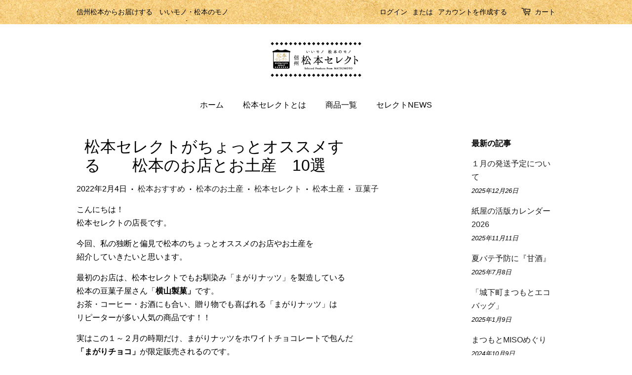

--- FILE ---
content_type: text/css
request_url: https://select-matsumoto.com/cdn/shop/t/2/assets/style.scss.css?v=174271535165878107741624778292
body_size: -176
content:
@media screen and (min-width: 768px){.br-sp{display:none}}@media screen and (max-width: 680px){.br-pc{display:none}}.logo__image-wrapper{margin:0 auto}.site-nav{border:none!important}.site-nav li,.site-nav li a{font-weight:400}.site-nav--active>.site-nav__link{font-weight:400}.header-bar{background:url(/cdn/shop/files/01.jpg?v=1612836988) repeat-x}.top-info{width:640px;text-align:center;margin:0 auto;line-height:1.6}@media screen and (max-width: 640px){.top-info{width:100%;text-align:center;margin:0 auto;line-height:1.6;padding:0 12px}.ec-news{width:100%!important;padding:0 12px}}.ec-news{width:820px;border-top:1px solid #111;border-bottom:1px solid #111;padding:12px 0;margin:0 auto;clear:both}.ec-news dt{float:left}.ec-news dd{margin-left:100px}.ec-news dt,.ec-news dd{padding:12px 6px}.ec-border-top{border-top:1px dotted #222}.ec-top-bnr,.ec-top-bnr ul{display:flex}.ec-top-bnr ul li img{width:485px}.ec-top-bnr ul li:first-child{padding-right:60px}@media screen and (max-width: 680px){.ec-top-bnr ul li:first-child{padding-right:20px}}.section-header__title{display:flex;align-items:center;margin-bottom:0}.section-header__title:before,.section-header__title:after{content:"";height:1px;flex-grow:1;background-color:#666}.section-header__title:before{margin-right:1rem}.section-header__title:after{margin-left:1rem}#shopify-section-16128489737be47afa{padding:0}#shopify-section-1612447397d1d52c50{padding-top:0}.ec-text-center{text-align:center}.site-footer{background:url(/cdn/shop/files/01.jpg?v=1612836988);border-bottom:30px solid #222}.section-header--title{text-align:center}.badge{background:#e25f63;width:64px;height:64px}.badge--new{background:#ff8a21}.badge--sold-out{background:#006ab4}
/*# sourceMappingURL=/cdn/shop/t/2/assets/style.scss.css.map?v=174271535165878107741624778292 */


--- FILE ---
content_type: text/javascript
request_url: https://select-matsumoto.com/cdn/shop/t/2/assets/my.js?v=182637211626372908321612950823
body_size: -635
content:
$(".autoplay").slick({slidesToShow:4,slidesToScroll:1,autoplay:!0,autoplaySpeed:3e3,dots:!0});
//# sourceMappingURL=/cdn/shop/t/2/assets/my.js.map?v=182637211626372908321612950823
